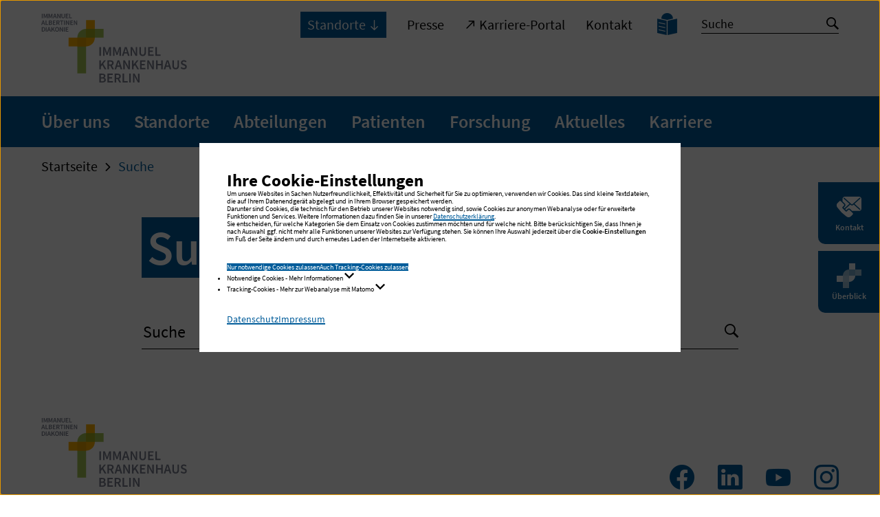

--- FILE ---
content_type: image/svg+xml
request_url: https://berlin.immanuel.de/typo3conf/ext/dreipc_iad/Resources/Public/Frontend/Build/assets/images/logos/logo_immanuel-krankenhaus-berlin.svg
body_size: 3336
content:
<svg xmlns="http://www.w3.org/2000/svg" version="1.1" viewBox="0 0 233.439 110" id="Ebene_1">
  <defs id="defs4">
    <style id="style2">
      .cls-1{fill:#faaf00}.cls-2{fill:#e6a000}.cls-3{fill:#a5c355}.cls-4{fill:#a5af1e}.cls-5{fill:#787d8c}
    </style>
  </defs>
  <g transform="matrix(1.14571 0 0 1.14571 0 0)" id="g56">
    <path id="path6" d="M81.35 58.83V46.48h2.19v12.35z" class="cls-5" fill="#787d8c"/>
    <path id="path8" d="M86.59 58.83V46.48h2.47l2.19 6.04c.14.39.27.79.4 1.2.13.41.26.82.4 1.22h.08c.14-.4.27-.81.39-1.22.12-.41.25-.81.39-1.2l2.13-6.04h2.49v12.35h-2.02v-5.65c0-.29 0-.6.03-.94.02-.34.04-.68.07-1.03.02-.35.06-.69.09-1.02.04-.33.07-.65.09-.94h-.08l-1 2.87-2.02 5.55h-1.3l-2.04-5.55-.98-2.87h-.08c.03.29.05.6.08.94l.09 1.02c.03.35.06.69.08 1.03.02.34.03.66.03.94v5.65z" class="cls-5" fill="#787d8c"/>
    <path id="path10" d="M100.56 58.83V46.48h2.47l2.19 6.04c.14.39.27.79.4 1.2.13.41.26.82.4 1.22h.08c.14-.4.27-.81.39-1.22.12-.41.25-.81.39-1.2l2.13-6.04h2.49v12.35h-2.02v-5.65c0-.29 0-.6.03-.94.02-.34.04-.68.07-1.03.02-.35.06-.69.09-1.02.04-.33.07-.65.09-.94h-.08l-1 2.87-2.02 5.55h-1.3l-2.04-5.55-.98-2.87h-.08c.03.29.05.6.08.94l.09 1.02c.03.35.06.69.08 1.03.02.34.03.66.03.94v5.65z" class="cls-5" fill="#787d8c"/>
    <path id="path12" d="m112.94 58.83 4.02-12.35h2.57l4.02 12.35h-2.3l-.96-3.34h-4.16l-.96 3.34zm4.14-6.57-.43 1.51h3.15l-.43-1.51c-.2-.65-.39-1.33-.58-2.02-.18-.69-.36-1.38-.54-2.06h-.08c-.18.69-.35 1.38-.53 2.07-.18.69-.37 1.36-.57 2.01z" class="cls-5" fill="#787d8c"/>
    <path id="path14" d="M124.99 58.83V46.48h2.25l3.85 6.95 1.27 2.63h.08c-.05-.64-.11-1.33-.18-2.07-.07-.74-.1-1.45-.1-2.14v-5.36h2.1v12.35h-2.25l-3.85-6.95-1.27-2.63h-.08c.05.66.11 1.34.18 2.06.07.72.1 1.42.1 2.12v5.4h-2.1z" class="cls-5" fill="#787d8c"/>
    <path id="path16" d="M141.91 59.06c-.72 0-1.36-.1-1.94-.31-.58-.21-1.06-.54-1.47-.99-.41-.45-.72-1.04-.94-1.75-.22-.71-.33-1.58-.33-2.6v-6.93h2.19v7.1c0 .67.06 1.23.18 1.69.12.46.29.83.51 1.11.22.28.48.48.78.6.3.12.64.18 1.02.18s.72-.06 1.04-.18c.32-.12.59-.32.81-.6.23-.28.4-.65.53-1.11.13-.46.19-1.02.19-1.69v-7.1h2.1v6.93c0 1.02-.11 1.89-.32 2.6-.21.71-.53 1.29-.94 1.75-.41.45-.9.78-1.47.99-.57.21-1.22.31-1.94.31z" class="cls-5" fill="#787d8c"/>
    <path id="path18" d="M149.57 58.83V46.48h7.44v1.85h-5.25v3.15h4.44v1.85h-4.44v3.65h5.44v1.85z" class="cls-5" fill="#787d8c"/>
    <path id="path20" d="M159.63 58.83V46.48h2.19v10.5h5.14v1.85z" class="cls-5" fill="#787d8c"/>
    <path id="path22" d="M81.35 77.42V65.07h2.19v5.61h.06l4.4-5.61h2.44l-3.8 4.82 4.44 7.54h-2.42l-3.34-5.82-1.78 2.21v3.61h-2.19z" class="cls-5" fill="#787d8c"/>
    <path id="path24" d="M92.54 77.42V65.07h4.17c.64 0 1.24.06 1.79.19s1.03.33 1.44.61c.41.28.72.66.95 1.12.23.47.35 1.05.35 1.74 0 .94-.22 1.71-.67 2.29-.45.58-1.04.99-1.78 1.25l2.95 5.16h-2.46l-2.66-4.84h-1.89v4.84h-2.19zm2.19-6.57h1.76c.84 0 1.49-.18 1.94-.53.45-.35.67-.88.67-1.59 0-.71-.22-1.22-.67-1.49-.45-.28-1.09-.42-1.94-.42h-1.76v4.02z" class="cls-5" fill="#787d8c"/>
    <path id="path26" d="m102.68 77.42 4.02-12.35h2.57l4.02 12.35h-2.3l-.96-3.34h-4.16l-.96 3.34zm4.14-6.57-.43 1.51h3.15l-.43-1.51c-.2-.65-.39-1.33-.58-2.02-.18-.69-.36-1.38-.54-2.06h-.08c-.18.69-.35 1.38-.53 2.07-.18.69-.37 1.36-.57 2.01z" class="cls-5" fill="#787d8c"/>
    <path id="path28" d="M114.73 77.42V65.07h2.25l3.85 6.95 1.27 2.63h.08c-.05-.64-.11-1.33-.18-2.07-.07-.74-.1-1.45-.1-2.14v-5.36h2.1v12.35h-2.25l-3.85-6.95-1.27-2.63h-.08c.05.66.11 1.34.18 2.06.07.72.1 1.42.1 2.12v5.4h-2.1z" class="cls-5" fill="#787d8c"/>
    <path id="path30" d="M127.03 77.42V65.07h2.19v5.61h.06l4.4-5.61h2.44l-3.8 4.82 4.44 7.54h-2.42L131 71.61l-1.78 2.21v3.61h-2.19z" class="cls-5" fill="#787d8c"/>
    <path id="path32" d="M138.21 77.42V65.07h7.44v1.85h-5.25v3.15h4.44v1.85h-4.44v3.65h5.44v1.85z" class="cls-5" fill="#787d8c"/>
    <path id="path34" d="M148.28 77.42V65.07h2.25l3.85 6.95 1.27 2.63h.08c-.05-.64-.11-1.33-.18-2.07-.07-.74-.1-1.45-.1-2.14v-5.36h2.1v12.35h-2.25l-3.85-6.95-1.27-2.63h-.08c.05.66.11 1.34.18 2.06.07.72.1 1.42.1 2.12v5.4h-2.1z" class="cls-5" fill="#787d8c"/>
    <path id="path36" d="M160.58 77.42V65.07h2.19v4.97h5.01v-4.97h2.19v12.35h-2.19v-5.48h-5.01v5.48z" class="cls-5" fill="#787d8c"/>
    <path id="path38" d="m171.4 77.42 4.02-12.35h2.57l4.02 12.35h-2.3l-.96-3.34h-4.16l-.96 3.34zm4.14-6.57-.43 1.51h3.15l-.43-1.51c-.2-.65-.39-1.33-.58-2.02-.18-.69-.36-1.38-.54-2.06h-.08c-.18.69-.35 1.38-.53 2.07-.18.69-.37 1.36-.57 2.01z" class="cls-5" fill="#787d8c"/>
    <path id="path40" d="M188.08 77.64c-.72 0-1.36-.1-1.94-.31-.57-.21-1.06-.54-1.47-.99-.41-.45-.72-1.04-.94-1.75-.22-.71-.33-1.58-.33-2.6v-6.93h2.19v7.1c0 .67.06 1.23.18 1.69.12.46.29.83.51 1.11.22.28.48.48.78.6.3.12.64.18 1.02.18s.72-.06 1.04-.18c.31-.12.59-.32.81-.6.23-.28.4-.65.53-1.11.13-.46.19-1.02.19-1.69v-7.1h2.1v6.93c0 1.02-.11 1.89-.32 2.6-.21.71-.53 1.29-.94 1.75-.41.45-.9.78-1.47.99-.57.21-1.22.31-1.94.31z" class="cls-5" fill="#787d8c"/>
    <path id="path42" d="M199.34 77.64a6.384 6.384 0 0 1-4.46-1.81l1.28-1.49c.44.42.94.75 1.51 1.01.57.26 1.13.39 1.7.39.71 0 1.24-.15 1.61-.43.36-.29.55-.67.55-1.15 0-.25-.05-.47-.14-.64-.09-.18-.23-.33-.4-.46s-.37-.26-.6-.37c-.23-.11-.49-.23-.77-.34l-1.7-.74c-.3-.13-.6-.28-.9-.47-.3-.19-.56-.42-.8-.68a3.12 3.12 0 0 1-.58-.93c-.15-.35-.22-.76-.22-1.21 0-.49.1-.95.31-1.37.21-.42.49-.79.86-1.11.36-.32.8-.56 1.31-.74.51-.18 1.07-.26 1.67-.26.72 0 1.41.14 2.08.43.67.28 1.24.66 1.72 1.14l-1.11 1.4c-.4-.33-.82-.59-1.25-.77-.43-.18-.91-.28-1.44-.28-.59 0-1.06.13-1.42.39-.36.26-.53.61-.53 1.07 0 .24.05.44.16.61.11.17.25.32.43.45s.39.25.63.36c.24.11.48.21.74.31l1.68.7c.36.15.7.33 1 .53.3.2.56.43.78.7.22.26.39.57.52.92.13.35.19.75.19 1.2 0 .5-.1.98-.3 1.42-.2.44-.49.83-.88 1.16-.39.33-.85.6-1.4.79-.55.19-1.17.29-1.86.29z" class="cls-5" fill="#787d8c"/>
    <path id="path44" d="M81.35 96V83.65h3.95c.64 0 1.23.05 1.77.16s1 .28 1.4.51c.4.23.71.54.93.94.22.4.33.87.33 1.44s-.15 1.14-.45 1.64c-.3.5-.72.85-1.27 1.04v.08c.68.15 1.24.47 1.69.95.45.49.67 1.14.67 1.97 0 .62-.12 1.15-.36 1.61-.24.45-.57.83-.99 1.13-.42.3-.92.53-1.5.67-.58.15-1.21.22-1.89.22h-4.27zm2.19-7.25h1.57c.87 0 1.5-.16 1.88-.47.38-.31.58-.74.58-1.27 0-.6-.2-1.03-.6-1.28-.4-.25-1.01-.38-1.81-.38h-1.61v3.4zm0 5.55h1.85c.91 0 1.61-.17 2.1-.5.49-.33.74-.85.74-1.54 0-.66-.24-1.13-.72-1.43-.48-.3-1.18-.44-2.12-.44h-1.85z" class="cls-5" fill="#787d8c"/>
    <path id="path46" d="M92.54 96V83.65h7.44v1.85h-5.25v3.15h4.44v1.85h-4.44v3.65h5.44V96Z" class="cls-5" fill="#787d8c"/>
    <path id="path48" d="M102.6 96V83.65h4.17c.64 0 1.24.06 1.79.19s1.03.33 1.44.61c.41.28.72.66.95 1.12.23.47.35 1.05.35 1.74 0 .94-.22 1.71-.67 2.29-.45.58-1.04.99-1.78 1.25l2.95 5.16h-2.46l-2.66-4.84h-1.89v4.84h-2.19zm2.19-6.57h1.76c.84 0 1.49-.18 1.94-.53.45-.35.67-.88.67-1.59 0-.71-.22-1.22-.67-1.49-.45-.28-1.09-.42-1.94-.42h-1.76v4.02z" class="cls-5" fill="#787d8c"/>
    <path id="path50" d="M113.69 96V83.65h2.19v10.5h5.14V96Z" class="cls-5" fill="#787d8c"/>
    <path id="path52" d="M123.08 96V83.65h2.19V96Z" class="cls-5" fill="#787d8c"/>
    <path id="path54" d="M128.31 96V83.65h2.25l3.85 6.95 1.27 2.63h.08c-.05-.64-.11-1.33-.18-2.07-.07-.74-.1-1.45-.1-2.14v-5.36h2.1v12.35h-2.25l-3.85-6.95-1.27-2.63h-.08c.05.66.11 1.34.18 2.06.07.72.1 1.42.1 2.12v5.4h-2.1z" class="cls-5" fill="#787d8c"/>
  </g>
  <path id="path58" d="M71.882 24.278c-7.745 0-14.023 6.278-14.023 14.023v57.114h14.023V38.301h28.059V24.278z" class="cls-3" fill="#a5c355" stroke-width="1.146"/>
  <path id="path60" d="M71.882 10.243V38.3H43.824v14.024h28.058c7.745 0 14.024-6.279 14.024-14.024V10.243Z" class="cls-1" fill="#faaf00" stroke-width="1.146"/>
  <path id="rect62" class="cls-2" fill="#e6a000" stroke-width="1.146" d="M57.847 38.301h14.024v14.024H57.847z"/>
  <path id="rect64" class="cls-4" fill="#a5af1e" stroke-width="1.146" d="M71.882 24.278h14.024v14.024H71.882z"/>
  <g transform="matrix(1.14571 0 0 1.14571 0 0)" id="g118">
    <path id="path66" d="M.81 6.2V0h1.1v6.2z" class="cls-5" fill="#787d8c"/>
    <path id="path68" d="M3.32 6.2V0h1.24l1.1 3.03c.07.2.14.4.2.6.06.21.13.41.2.61h.04c.07-.2.13-.41.19-.61.06-.21.12-.41.19-.6L7.56 0h1.25v6.2H7.8V3.37c0-.15 0-.3.01-.47l.03-.52c.01-.18.03-.34.05-.51.02-.17.03-.32.05-.47H7.9l-.5 1.44-1.01 2.79h-.65L4.72 2.84 4.23 1.4h-.04c.01.15.03.3.04.47.02.17.03.34.05.51.02.17.03.35.04.52 0 .17.01.33.01.47v2.84h-1z" class="cls-5" fill="#787d8c"/>
    <path id="path70" d="M10.22 6.2V0h1.24l1.1 3.03c.07.2.14.4.2.6.06.21.13.41.2.61H13c.07-.2.13-.41.19-.61.06-.21.12-.41.19-.6L14.45 0h1.25v6.2h-1.01V3.37c0-.15 0-.3.01-.47l.03-.52c.01-.18.03-.34.05-.51.02-.17.03-.32.05-.47h-.04l-.5 1.44-1.01 2.79h-.65l-1.02-2.79-.49-1.44h-.04c.01.15.03.3.04.47.02.17.03.34.05.51.02.17.03.35.04.52 0 .17.01.33.01.47v2.84h-1z" class="cls-5" fill="#787d8c"/>
    <path id="path72" d="M16.4 6.2 18.42 0h1.29l2.02 6.2h-1.16l-.48-1.68H18l-.48 1.68Zm2.08-3.3-.22.76h1.58l-.22-.76c-.1-.33-.2-.67-.29-1.02-.09-.35-.18-.69-.27-1.03h-.04l-.27 1.04c-.09.35-.18.68-.28 1.01Z" class="cls-5" fill="#787d8c"/>
    <path id="path74" d="M22.41 6.2V0h1.13l1.93 3.49.64 1.32h.04c-.03-.32-.06-.67-.09-1.04-.04-.37-.05-.73-.05-1.08V0h1.05v6.2h-1.13L24 2.71l-.64-1.32h-.04c.02.33.05.67.09 1.03.04.36.05.71.05 1.06v2.71h-1.05z" class="cls-5" fill="#787d8c"/>
    <path id="path76" d="M30.6 6.32c-.36 0-.68-.05-.97-.16a1.87 1.87 0 0 1-.74-.5c-.21-.23-.36-.52-.47-.88-.11-.36-.17-.79-.17-1.3V0h1.1v3.57c0 .34.03.62.09.85.06.23.15.42.26.55.11.14.24.24.39.3.15.06.32.09.51.09s.36-.03.52-.09c.16-.06.29-.16.41-.3.11-.14.2-.32.27-.55.06-.23.09-.51.09-.85V0h1.05v3.48c0 .51-.05.95-.16 1.3-.11.35-.26.65-.47.88-.2.23-.45.39-.74.5-.29.11-.61.16-.97.16z" class="cls-5" fill="#787d8c"/>
    <path id="path78" d="M34.14 6.2V0h3.74v.93h-2.64v1.58h2.23v.93h-2.23v1.83h2.73v.93Z" class="cls-5" fill="#787d8c"/>
    <path id="path80" d="M39.16 6.2V0h1.1v5.27h2.58v.93Z" class="cls-5" fill="#787d8c"/>
    <path id="path82" d="m0 15.53 2.02-6.2h1.29l2.02 6.2H4.17l-.48-1.68H1.6l-.48 1.68zm2.08-3.3-.22.76h1.58l-.22-.76c-.1-.33-.2-.67-.29-1.02-.09-.35-.18-.69-.27-1.03h-.04l-.27 1.04c-.09.35-.18.68-.28 1.01Z" class="cls-5" fill="#787d8c"/>
    <path id="path84" d="M6.01 15.53v-6.2h1.1v5.27h2.58v.93z" class="cls-5" fill="#787d8c"/>
    <path id="path86" d="M10.68 15.53v-6.2h1.98c.32 0 .62.03.89.08s.5.14.7.26c.2.12.35.27.46.47.11.2.17.44.17.72 0 .28-.08.57-.23.83-.15.25-.36.43-.64.52v.04c.34.08.62.24.85.48.23.24.34.57.34.99 0 .31-.06.58-.18.81-.12.23-.29.42-.5.57-.21.15-.46.26-.75.34-.29.07-.61.11-.95.11h-2.14zm1.1-3.64h.79c.44 0 .75-.08.94-.24.19-.16.29-.37.29-.64 0-.3-.1-.52-.3-.64-.2-.13-.51-.19-.91-.19h-.81zm0 2.79h.93c.46 0 .81-.08 1.05-.25.25-.17.37-.43.37-.77 0-.33-.12-.57-.36-.72-.24-.15-.59-.22-1.06-.22h-.93z" class="cls-5" fill="#787d8c"/>
    <path id="path88" d="M16.24 15.53v-6.2h3.74v.93h-2.64v1.58h2.23v.93h-2.23v1.83h2.73v.93z" class="cls-5" fill="#787d8c"/>
    <path id="path90" d="M21.25 15.53v-6.2h2.1c.32 0 .62.03.9.09s.52.17.72.31c.2.14.36.33.48.56.12.23.18.52.18.87 0 .47-.11.86-.34 1.15-.22.29-.52.5-.9.63l1.48 2.59h-1.23L23.3 13.1h-.95v2.43zm1.1-3.3h.88c.42 0 .75-.09.97-.27.22-.18.34-.44.34-.8 0-.36-.11-.61-.34-.75-.22-.14-.55-.21-.97-.21h-.88v2.02z" class="cls-5" fill="#787d8c"/>
    <path id="path92" d="M28.04 15.53v-5.27h-1.79v-.93h4.68v.93h-1.79v5.27z" class="cls-5" fill="#787d8c"/>
    <path id="path94" d="M31.86 15.53v-6.2h1.1v6.2z" class="cls-5" fill="#787d8c"/>
    <path id="path96" d="M34.47 15.53v-6.2h1.13l1.93 3.49.64 1.32h.04c-.03-.32-.06-.67-.09-1.04-.04-.37-.05-.73-.05-1.08V9.33h1.05v6.2h-1.13l-1.93-3.49-.64-1.32h-.04c.02.33.05.67.09 1.03.04.36.05.71.05 1.06v2.71h-1.05z" class="cls-5" fill="#787d8c"/>
    <path id="path98" d="M40.63 15.53v-6.2h3.74v.93h-2.64v1.58h2.23v.93h-2.23v1.83h2.73v.93z" class="cls-5" fill="#787d8c"/>
    <path id="path100" d="M45.66 15.53v-6.2h1.13l1.93 3.49.64 1.32h.04c-.03-.32-.06-.67-.09-1.04-.04-.37-.05-.73-.05-1.08V9.33h1.05v6.2h-1.13l-1.93-3.49-.64-1.32h-.04c.02.33.05.67.09 1.03.04.36.05.71.05 1.06v2.71h-1.05z" class="cls-5" fill="#787d8c"/>
    <path id="path102" d="M.81 24.86v-6.2h1.66c.95 0 1.69.26 2.22.77.53.51.8 1.28.8 2.3 0 .51-.07.96-.2 1.36-.13.4-.33.72-.59.98-.26.26-.57.46-.93.59-.36.13-.78.2-1.24.2zm1.1-.89h.48c.63 0 1.12-.18 1.46-.55.34-.36.51-.93.51-1.69 0-.76-.17-1.31-.51-1.66-.34-.35-.83-.52-1.45-.52h-.48v4.42z" class="cls-5" fill="#787d8c"/>
    <path id="path104" d="M6.35 24.86v-6.2h1.1v6.2z" class="cls-5" fill="#787d8c"/>
    <path id="path106" d="m8.21 24.86 2.02-6.2h1.29l2.02 6.2h-1.16l-.48-1.68H9.81l-.48 1.68zm2.08-3.3-.22.76h1.58l-.22-.76c-.1-.33-.2-.67-.29-1.02-.09-.35-.18-.69-.27-1.03h-.04l-.27 1.04c-.09.35-.18.68-.28 1.01z" class="cls-5" fill="#787d8c"/>
    <path id="path108" d="M14.3 24.86v-6.2h1.1v2.82h.03l2.21-2.82h1.22l-1.91 2.42 2.23 3.78h-1.21l-1.68-2.92-.89 1.11v1.81z" class="cls-5" fill="#787d8c"/>
    <path id="path110" d="M22.1 24.98c-.4 0-.77-.07-1.11-.22-.34-.15-.62-.36-.86-.65-.24-.28-.43-.62-.56-1.02-.13-.4-.2-.85-.2-1.36 0-.51.07-.95.2-1.34.13-.39.32-.73.56-1 .24-.27.53-.48.86-.63.33-.15.7-.22 1.11-.22.41 0 .77.07 1.11.22.34.15.62.35.87.63s.43.61.56 1c.13.39.2.84.2 1.34 0 .5-.07.96-.2 1.36-.13.4-.32.74-.56 1.02-.24.28-.53.5-.87.65-.33.15-.7.22-1.11.22zm0-.96c.25 0 .47-.05.66-.16.2-.11.36-.26.5-.46s.25-.44.32-.72c.08-.28.11-.6.11-.94 0-.7-.14-1.24-.43-1.64-.29-.39-.68-.59-1.17-.59-.49 0-.88.2-1.17.59-.29.4-.43.94-.43 1.64 0 .35.04.66.11.94.07.28.18.52.32.72.14.2.31.35.5.46.2.11.42.16.66.16z" class="cls-5" fill="#787d8c"/>
    <path id="path112" d="M25.8 24.86v-6.2h1.13l1.93 3.49.64 1.32h.04c-.03-.32-.06-.67-.09-1.04-.04-.37-.05-.73-.05-1.08v-2.69h1.05v6.2h-1.13l-1.93-3.49-.64-1.32h-.04c.02.33.05.67.09 1.03.04.36.05.71.05 1.06v2.71H25.8Z" class="cls-5" fill="#787d8c"/>
    <path id="path114" d="M31.77 24.86v-6.2h1.1v6.2z" class="cls-5" fill="#787d8c"/>
    <path id="path116" d="M34.19 24.86v-6.2h3.74v.93h-2.64v1.58h2.23v.93h-2.23v1.83h2.73v.93z" class="cls-5" fill="#787d8c"/>
  </g>
</svg>
